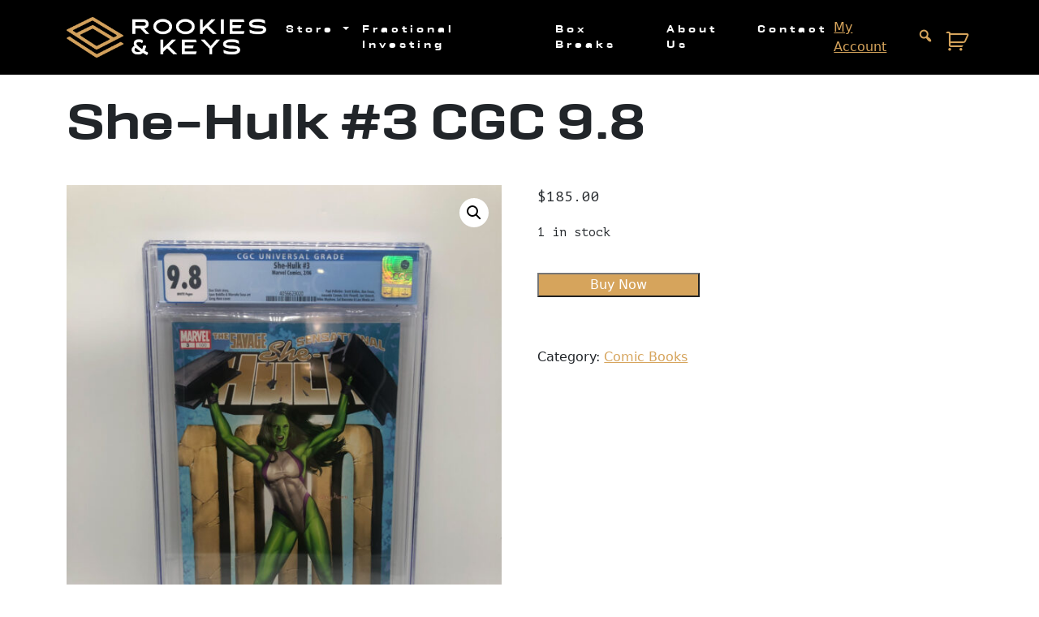

--- FILE ---
content_type: text/css
request_url: https://www.rookiesandkeys.com/wp-content/plugins/consignment-store-for-woocommerce/public/css/cws-consignment-public.css?ver=1.6
body_size: 791
content:
/**
 * CSS for your public-facing functionality
 */
 .hidden {display:none !important;}
 
 /* messages */
 .successmsg, .failmsg, .warnmsg {
	padding:15px;
	padding-bottom:15px !important;
	margin:15px;
	text-align:center;
	color:#FFF;
	font-weight:bold;
	font-size:110%;
}
.successmsg {
	background-color:green;
}
.failmsg {
	background-color:red;
}
.warnmsg {
	background-color:none;
	border:1px solid orange;
	color:red;
}
/* forms */
form.cwscs_form {
    margin: 0 24px 24px 24px;
}
form.cwscs_form label {
    display: block;
    font-weight: 700;
}
form.cwscs_form label span {
    display: block;
    font-size: 80%;
    color: #6f727f;
}
form.cwscs_form label span.dashicons {
	font-size:14px;
	color:black;
	display:inline;
	margin-right:0;
}

form.cwscs_form label.radio {
	display:inline-block;
	font-weight:normal;
}
form.cwscs_form input[type=text], form.cwscs_form input[type=file], 
form.cwscs_form input[type=email], 
form.cwscs_form select, form.cwscs_form textarea {
	padding: 6px 9px;
	width:100%;
	font-size: 100%;
	color: #000;
}
form.cwscs_form textarea {min-height:100px;}
form.cwscs_form button {
	margin-top:8px;
	margin-bottom: 8px;
	width: 100%;
	border-radius: 4px;
	border: 1px solid hsla(0,0%,100%,0);
	line-height: 22px;
	padding: 14px 30px;
	background-color: #262D6E;
	box-sizing: border-box;
	cursor: pointer;
	display: inline-block;
	flex: auto;
	color: #fff;
	font-size: 15px;
	font-weight: 700;
	text-align: center;
	text-decoration: none;
	-webkit-transition: background-color .2s linear;
	-moz-transition: background-color .2s linear;
	transition: background-color .2s linear;
	opacity:1;
}
form.cwscs_form button:disabled {
	background-color:#CCC;
}
form.cwscs_form button:hover {
	opacity:.7;
} 
form.cwscs_form button.red {
	background-color:red;
}
form.cwscs_form .email-msg {
	border:1px solid black;
	padding:6px;
	background-color:#CCC;
}
form.cwscs_form .email-msg textarea {
	min-height:200px;
}

#policy, #catprices {
	margin:8px 0 16px 0;
    background: #eee;
    padding: 8px;
    border: 1px solid #ccc;
}
/* buttons */
.cws_cs input[type="submit"].green {
	display:inline-block;
	margin-top:3px;
	padding:3px 3px;
	border:1px solid green;
	background-color:white;
	color:green;
	cursor:pointer;
	font-size:100%;
	font-weight:normal;
	border-radius:3px;
}
.cws_cs input[type="submit"].orange { /* late cancel button */
	display:inline-block;
	margin-top:3px;
	padding:3px 3px;
	border:1px solid orange;
	background-color:white;
	color:orange;
	cursor:pointer;
	font-size:100%;
	font-weight:normal;
	border-radius:3px;
}
.cws_cs input[type="submit"].red {
	border:1px solid red;
	background-color:red;
	color:white;
}
.cws_cs input[type="submit"].red:hover {
	border:1px solid red !important;
	background-color:white;
	color:red !important;
}
.cws_cs input[type="submit"].more { /* button */
	background-color:green;
	border:1px solid white;
	color:white;
	-webkit-appearance:button;
	box-shadow:none;
}
/* waiting spinner */
.overlay_spinner {
	position:absolute;
	top:0;
	left:0;
	width:100%;
	height:100%;
	z-index:99999; 
	overflow:hidden;
	background-color:rgba(000,000,000,.7);
	text-align:center;
}
.overlay_spinner h3 {
	padding-top:15%;
	font-size:64px;
	color:white;
}
#myoverlay div {
	position: absolute;
    height: 100%;
    width: 100%;
    top: 0%;
    left: 0%;
    margin-left: 0px;
    margin-top: 0px;
}
.fa-spinner {
	font-size:60px !important; 
	color:#fff;
	z-index:99999;
}


--- FILE ---
content_type: application/javascript
request_url: https://www.rookiesandkeys.com/wp-content/plugins/consignment-store-for-woocommerce/public/js/cws-consignment-public.js?ver=1.6
body_size: 2396
content:
(function( $ ) {
	'use strict';
	
	$( window ).load(function() {
		$('.toggledivbyid').on("click", function() {
			// first get data 
			var divid = $(this).data("divid");
			if ($('#' + divid).hasClass("hidden")) {
				$('#' + divid).removeClass("hidden");
				if (divid == "catprices") { // call ajax function to show avg prices in the store
					$('#catprices').html('<p class="warnmsg">Fetching prices... please wait</p>');
					var this2 = this;                      //use in callback
					$.post(my_ajax_obj.ajax_url, {         //POST request
						action: "cwscs_ajax_add_item",
						security: my_ajax_obj.nonce,
						thiscat: $('#item_cat').val(), 		// data
						thistask: "getcatprices"
					}, function(results) {                    //callback
						if (!results) {
							$('#catprices').html("Could not fetch at this time.");
							console.log('Could not fetch');
						} else if (results.status) {
							console.log('In here and ' + results.status);
							if (results.status == -1) { // no results
								$('#catprices').html('<p class="failmsg">Sorry! There are no prices available to show at this time.</p>');
								console.log("NO RESULTS");
							} else if (results.status == 0) { // error
								$('#catprices').html('<p class="failmsg">Sorry! There are no prices available to show at this time.</p>');
								console.log("status is 0");
							} else {
								var ct = showCatPrices(results.data);
								$('#catprices').html(ct);
							}
						}
					});
					
				}
			} else {
				$('#' + divid).addClass("hidden");
			}
		}); // END toggledivbyid
		
		// Handle additem form submit - if recaptcha v3 then have to intercept
		$('#cwscs_formadditem').submit(function() {
			startSpinner("Please wait...") ;
		}); // END additem submit
	}); // END load
	////////////////////////////////  SPINNER  FUNCTIONS  /////////////////////////////////
	function startSpinner(title) {
		console.log("Start spinner");
		jQuery('body').append('<div class="overlay_spinner" id="myoverlay"><div><h3 id="overlaymsg">' + title + '</h3><i class="fa fa-spinner fa-spin" id="myspinner"></i></div></div>');
		console.log ('added overlay')
		return true;
	}
	function stopSpinner() {
		jQuery('#myoverlay').remove();
	}
	
	
	$('#cws_showcatprices').change(function() {
		console.log('showcatprices clicked');
	});
})( jQuery );

function showCatPrices(data) {
	var ct = '<div class="div_showcatprices"><p>' + data.length + ' result(s).</p>';
	if (data) {
		ct += '<table class="table borders" width="100%"> <tbody> <tr><th>Category</th><th class="text-center"># Items in Store</th><th class="text-right">Lowest Price</th><th class="text-right">Highest Price</th> <th class="text-right">Average</th></tr>';
		// loop through
		for (var i=0; i<data.length; i++) {
			if (data[i]['total_items'] > 0) {
				ct += '<tr><td>' + data[i]['name'] + '</td><td class="text-center">' + data[i]['total_items'] + '</td> <td class="text-right">$' + data[i]['lowest'] + '</td> <td class="text-right">$' + data[i]['highest'] + '</td> <td class="text-right">$' + data[i]['average'] + '</td> </tr>';
			}
		}
		ct += '</tbody></table>';
	} 
	ct += '</div>';
	return ct;
}

// When user clicks on an image this is run to resize the image first
window.uploadPhotos = function(){
    // Read in file
    var file = event.target.files[0];
	var thisid = event.target.id;
	jQuery('#tmpfilename').val(file.name);
    var mime = file.type; // store mime for later
    // Ensure it's an image
    if(file.type.match(/image.*/)) {
        // Load the image
        var reader = new FileReader();
        reader.onload = function (readerEvent) {
            var image = new Image();
            image.onload = function (imageEvent) {

                // Resize the image
                var canvas = document.createElement('canvas'),
                    max_size = 544,
                    width = image.width,
                    height = image.height;
                if (width > height) {
                    if (width > max_size) {
                        height *= max_size / width;
                        width = max_size;
                    }
                } else {
                    if (height > max_size) {
                        width *= max_size / height;
                        height = max_size;
                    }
                }
                canvas.width = width;
                canvas.height = height;
                canvas.getContext('2d').drawImage(image, 0, 0, width, height);
                var dataUrl = canvas.toDataURL('image/jpeg'); // convert the canvas to dataurl
				var resizedImage = dataURLToBlob(dataUrl);
                jQuery.event.trigger({
                    type: "imageResized",
                    blob: resizedImage,
                    url: dataUrl,
					thisid: thisid
                });
            }
            image.src = readerEvent.target.result;
        }
        reader.readAsDataURL(file);
    }
};
/* Utility function to convert a canvas to a BLOB */
var dataURLToBlob = function(dataURL) {
    var BASE64_MARKER = ';base64,';
    if (dataURL.indexOf(BASE64_MARKER) == -1) {
        var parts = dataURL.split(',');
        var contentType = parts[0].split(':')[1];
        var raw = parts[1];

        return new Blob([raw], {type: contentType});
    }

    var parts = dataURL.split(BASE64_MARKER);
    var contentType = parts[0].split(':')[1];
    var raw = window.atob(parts[1]);
    var rawLength = raw.length;

    var uInt8Array = new Uint8Array(rawLength);

    for (var i = 0; i < rawLength; ++i) {
        uInt8Array[i] = raw.charCodeAt(i);
    }

    return new Blob([uInt8Array], {type: contentType});
}
/* End Utility function to convert a canvas to a BLOB      */
/* Handle image resized events */
jQuery(document).on("imageResized", function (event) {
    if (event.blob && event.url && event.thisid) {
		var this2 = this;                      //use in callback
		var formdata = false;
		if (window.FormData) {
			formdata = new FormData();
			var form = jQuery('#cwscs_formadditem')[0];
      		formdata = new FormData(form);
			console.log("Formdata initialized");
		} else {
			console.log("FormData not supported")
		}
        formdata.append("action", "cwscs_ajax_add_item");
		formdata.append("security", my_ajax_obj.nonce);
		formdata.append("thistask", "uploadimage");
		formdata.append('image_data', event.blob);
		formdata.append('tmpfilename', jQuery('#tmpfilename').val());
		jQuery.ajax({
			url:my_ajax_obj.ajax_url,
			type:"POST",
            contentType: false,
            processData: false,
            cache: false,
			crossDomain: true,
			dataType: 'json',
    		data: formdata,
			fail: function(results){
				console.log('FAIL: ', results)
				jQuery('#cwscs_errormsg').html("Image upload failed");
				jQuery('#cwscs_errormsg').removeClass("hidden");
				jQuery('#cwscs_errormsg').addClass("failmsg");
				jQuery('#cwscs_errormsg').removeClass("successmsg");
			},
			error: function(results){
				console.log('ERROR: ', results)
				jQuery('#cwscs_errormsg').html("Image upload failed");
				jQuery('#cwscs_errormsg').removeClass("hidden");
				jQuery('#cwscs_errormsg').addClass("failmsg");
				jQuery('#cwscs_errormsg').removeClass("successmsg");
			},
			success: function(results){
				console.log('SUCCESS: ', results)
				jQuery('#cwscs_errormsg').html("");
				jQuery('#cwscs_errormsg').addClass("hidden");
				jQuery('#cwscs_errormsg').addClass("failmsg");
				jQuery('#cwscs_errormsg').removeClass("successmsg");
				if (!results) {
					jQuery('#cwscs_errormsg').html("Could not upload the image at this time.");
					jQuery('#cwscs_errormsg').removeClass("hidden");
				} else if (results.status) {
					if (results.status == 0) { // error
						if (results.msg && results.msg != "") {
							jQuery('#cwscs_errormsg').html(results.msg);
						} else {
							jQuery('#cwscs_errormsg').html("There was an error.");
						}
						jQuery('#cwscs_errormsg').removeClass("hidden");
					} else {
						if (results.data && results.data.partimgurl) {
							console.log('populating filename');
							var thisid = event.thisid;
							var el = thisid.replace("image", "filename");
							jQuery('#' + el).val(results.data.partimgurl);
							// show on form
							var el = thisid.replace("image", "tmp-img");
							jQuery('#' + el).attr("src", results.data.partimgurl);
							console.log('# + ' + el + ' set to ' + results.data.partimgurl);
							jQuery('#' + el).removeClass("hidden");
						} else {
							console.log('No partimgurl');
							jQuery('#cwscs_errormsg').html("Could not upload the image.");
							jQuery('#cwscs_errormsg').removeClass("hidden");
						}
					}
				} // END check on status
			} // END success
		});
    }
});

function cc_enableSubmitBtn() {
	document.getElementById("cc_additem").disabled = false;
}
